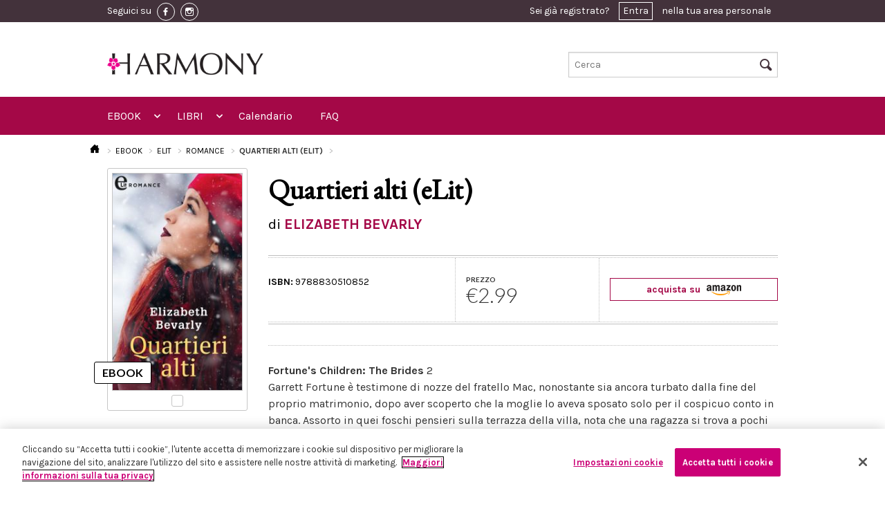

--- FILE ---
content_type: text/html; charset=UTF-8
request_url: https://www.eharmony.it/ebook/eLit/romance/quartieri-alti-elit
body_size: 45990
content:
<!DOCTYPE html>
<html lang="it-IT">
<head>
                <!-- Inizio informativa di consenso dei cookie OneTrust per eharmony.it -->
        <script src="https://cdn.cookielaw.org/scripttemplates/otSDKStub.js" data-document-language="true"
                type="text/javascript" charset="UTF-8"
                data-domain-script="13a0e071-5307-4403-b592-1c70a39918b8"></script>
        <script type="text/javascript">
            function OptanonWrapper() {
            }
        </script>
        <!-- Fine informativa di consenso dei cookie OneTrust per eharmony.it -->
            <script>
        window.dataLayer = window.dataLayer || [];
    </script>
      <script>
      dataLayer.push({ ecommerce: null });  // Clear the previous ecommerce object.
      dataLayer.push({
          'ecommerce': {
              'detail': {
                  'products': [{
                      'name': 'Quartieri\u0020alti\u0020\u0028eLit\u0029',
                      'id': '9788830510852',
                      'price': 2.99,
                      'brand': 'eLit',
                      'category': 'Romance\u0020\u0028eLit\u0029',
                  }]
              }
          }
      });
      dataLayer.push({
          'ecommerce': {
              'currencyCode': 'EUR',
              'impressions': [
                                                                  {
                      'name': 'Bellezza\u0020e\u0020potere\u0020\u0028eLit\u0029',
                      'id': '9788830510845',
                      'price': 2.99,
                      'brand': 'eLit',
                      'list': 'Ebook detail page - Quartieri alti (eLit)|9788830510852',
                      'position': 1,
                      'category': 'Romance'
                  },
                                                    {
                      'name': 'Nata\u0020libera\u0020\u0028eLit\u0029',
                      'id': '9788830510869',
                      'price': 2.99,
                      'brand': 'eLit',
                      'list': 'Ebook detail page - Quartieri alti (eLit)|9788830510852',
                      'position': 2,
                      'category': 'Romance'
                  },
                                                    {
                      'name': 'Adorabile\u0020direttore\u0020\u0028eLit\u0029',
                      'id': '9788830511019',
                      'price': 2.99,
                      'brand': 'eLit',
                      'list': 'Ebook detail page - Quartieri alti (eLit)|9788830510852',
                      'position': 3,
                      'category': 'Romance'
                  },
                                                    {
                      'name': 'Progetti\u0020di\u0020vendetta\u0020\u0028eLit\u0029',
                      'id': '9788830511026',
                      'price': 2.99,
                      'brand': 'eLit',
                      'list': 'Ebook detail page - Quartieri alti (eLit)|9788830510852',
                      'position': 4,
                      'category': 'Romance'
                  },
                                                    {
                      'name': 'Strategie\u0020d\u0027amore\u0020\u0028eLit\u0029',
                      'id': '9788830511033',
                      'price': 2.99,
                      'brand': 'eLit',
                      'list': 'Ebook detail page - Quartieri alti (eLit)|9788830510852',
                      'position': 5,
                      'category': 'Romance'
                  },
                                                ]
          }
      });
      dataLayer.push({
          'event': 'view_item_list',
          'item_list_name': 'Ebook detail page - Quartieri alti (eLit)|9788830510852',
          'items': [
            
                                      {
                  'item_name': 'Bellezza\u0020e\u0020potere\u0020\u0028eLit\u0029',
                  'item_id': '9788830510845',
                  'price': 2.99,
                  'item_brand': 'eLit',
                  'item_list_name': 'Ebook detail page - Quartieri alti (eLit)|9788830510852',
                  'index': 1
              },
                                        {
                  'item_name': 'Nata\u0020libera\u0020\u0028eLit\u0029',
                  'item_id': '9788830510869',
                  'price': 2.99,
                  'item_brand': 'eLit',
                  'item_list_name': 'Ebook detail page - Quartieri alti (eLit)|9788830510852',
                  'index': 2
              },
                                        {
                  'item_name': 'Adorabile\u0020direttore\u0020\u0028eLit\u0029',
                  'item_id': '9788830511019',
                  'price': 2.99,
                  'item_brand': 'eLit',
                  'item_list_name': 'Ebook detail page - Quartieri alti (eLit)|9788830510852',
                  'index': 3
              },
                                        {
                  'item_name': 'Progetti\u0020di\u0020vendetta\u0020\u0028eLit\u0029',
                  'item_id': '9788830511026',
                  'price': 2.99,
                  'item_brand': 'eLit',
                  'item_list_name': 'Ebook detail page - Quartieri alti (eLit)|9788830510852',
                  'index': 4
              },
                                        {
                  'item_name': 'Strategie\u0020d\u0027amore\u0020\u0028eLit\u0029',
                  'item_id': '9788830511033',
                  'price': 2.99,
                  'item_brand': 'eLit',
                  'item_list_name': 'Ebook detail page - Quartieri alti (eLit)|9788830510852',
                  'index': 5
              },
                                    ]
      });
      dataLayer.push({
          "event": "view_item",
          "currency": "EUR",
          "value": 2.99,
          "items":[{
              "id": "9788830510852",
          }]
      });
  </script>
                <!-- Google Tag Manager -->
        <script>(function (w, d, s, l, i) {
                w[l] = w[l] || [];
                w[l].push({
                    'gtm.start':
                        new Date().getTime(), event: 'gtm.js'
                });
                var f = d.getElementsByTagName(s)[0],
                    j = d.createElement(s), dl = l != 'dataLayer' ? '&l=' + l : '';
                j.async = true;
                j.src =
                    'https://www.googletagmanager.com/gtm.js?id=' + i + dl;
                f.parentNode.insertBefore(j, f);
            })(window, document, 'script', 'dataLayer', 'GTM-T8D4NQW');</script>
        <!-- End Google Tag Manager -->
        <script src="https://www.google.com/recaptcha/api.js?hl=it" async defer></script>

    <script type="text/javascript">
        (function (m, a, g, n, e, w, s) {
            m[e] = m[e] || function () {
                (m[e].q = m[e].q || []).push([arguments[0], arguments[1], 1 * (new Date()).getTime()]);
            };
            w = a.createElement(g), s = a.getElementsByTagName(g)[0];
            w.async = 1;
            w.src = n;
            s.parentNode.insertBefore(w, s);
        })(window, document, 'script', '//mn.eharmony.it/nl/mna1662364800000a4836.js', 'mna');
        mna('init', {"apikey":"12e4g286d52f7","trackerhostname":"mn.eharmony.it"});
    </script>
    <script type="text/javascript" src="https://www.eharmony.it/javascript/vendor/jquery.js"></script>

    <meta charset="UTF-8">
    <meta name="viewport" content="width=device-width, initial-scale=1.0">
        <title>Quartieri alti (eLit)</title>

    <link rel="Shortcut icon" href="https://www.eharmony.it/images/favicon.ico" type="image/x-icon"/>

    <!-- HC restyling -->
    <link href='https://fonts.googleapis.com/css?family=EB+Garamond' rel='stylesheet' type='text/css'>
    <link rel="stylesheet" href="https://www.eharmony.it/css/main.min.css"/>

    <link rel="stylesheet" href="https://www.eharmony.it/css/buy_amazon.min.css"/>
    <link rel="stylesheet" href="https://www.eharmony.it/css/discount_3x2.min.css"/>
    <link rel="stylesheet" href="https://www.eharmony.it/css/cookie_policy.min.css"/>
    <link rel="stylesheet" href="https://www.eharmony.it/css/print.min.css" media="print"/>

    
    <meta property="fb:app_id" content="1972046686283274">

                    
                </head>
<body>
<!-- Google Tag Manager (noscript) -->
<noscript>
    <iframe src="https://www.googletagmanager.com/ns.html?id=GTM-T8D4NQW"
            height="0" width="0" style="display:none;visibility:hidden"></iframe>
</noscript>
<!-- End Google Tag Manager (noscript) -->
<div class="off-canvas-wrap">
    <div class="inner-wrap">
                    <header class="header">
  <div class="header__row-user">
    <div class="header__container">
      <div class="header__content">
        <div class="toolbar">
          <div class="toolbar__social">
            <span class="toolbar__hide-mobile">Seguici su</span>
                          <a href="https://www.facebook.com/Harmonyeditore" class="toolbar__social-link" target="_blank">
                <img src="https://www.eharmony.it/images/fb-icon.png" alt="facebook">
              </a>
            
                          <a href="https://www.instagram.com/harmonyeditore/" class="toolbar__social-link" target="_blank">
                <img src="https://www.eharmony.it/images/inst-icon.png" alt="instagram">
              </a>
                      </div>

          <div class="toolbar__user">
                          <div class="user_toolbar user_toolbar--notlogged">
  Sei già registrato? <a href="#" data-reveal-id="modal-access">Entra</a> nella tua area personale
</div>

<div id="modal-access" class="reveal-modal small" data-reveal="">
  <div class="reveal reveal--access">
    <div class="reveal__title">
      <span>Entra in eHarmony</span>
      <div class="separator"></div>
    </div>

    <div class="reveal__content">
      <div class="access access--reveal">
        <div class="callout_basic">
          <div class="callout_basic__subtitle">
            Inserisci i tuoi dati per accedere
          </div>
          <div class="callout_basic__text">
            <div class="form form--login">

              <div id="ajax-form-error" class="form__error"></div>


              <form id="ajax-login-form" method="post" action="/login" data-ajaxurl="/login">
                <div class="form__row form__row--horizontal">
                  <div class="form__label">
                    <label for="form__username">Nome Utente / Email:</label>
                  </div>
                  <div class="form__input">
                    <input type="text" name="_username" id="form__username" required autofocus>
                  </div>
                </div>

                <div class="form__row form__row--horizontal">
                  <div class="form__label">
                    <label for="form__password">Password:</label>
                  </div>
                  <div class="form__input">
                    <input type="password" name="_password" id="form__password" required>
                  </div>
                </div>

                <div class="form__row form__row--horizontal">
                  <div class="form__label">
                    <label for="form__remember">Ricordami:</label>
                  </div>
                  <div class="form__input">
                    <input data-loading type="submit" name="ENTRA" value="ENTRA" class="button large right disabled-on-click" />
                    <input type="checkbox" name="Cookie" id="form__remember" />
                  </div>
                </div>

                <input type="hidden" name="_csrf_token"
                       value="9d46578f9f72a0c1a20d78e42b.ORS88hDnFKO5YLAZ6cS5Q2v4dyJXlIFi2GFt25KWiiw.AXjJnUSoZPCMMYBN3IbmNl6pJUUu7dAygTsujtX_zm9eXdu2I4xSmthY0w"
                >

                <div class="form__row">
                  <div class="form__recover">
                    <a href=/forgotPassword>Hai dimenticato la password?</a>
                  </div>
                </div>
              </form>
            </div>
          </div>
        </div>
      </div>
    </div>
  </div>
</div>
                      </div>

        </div>
      </div>
    </div>
  </div>

  <div class="header__row-logo">
  <div class="header__container">
    <div class="logo logo--move-bottom large-5 small-5 columns">
      <a href="/">
        <img style="max-height: 54px" src="https://www.eharmony.it/images/logo-sito-bianco.jpg"/>
      </a>
    </div>
    <div class="search search--move-bottom large-4 small-4 columns">
      <form method="get" action="/search">
  <input type="text" name="text" placeholder="Cerca" id="search-input-topbar" />
  <i class="icon-search header__search-icon"></i>
  <input type="submit" value="Cerca" class="header__hidden-submit">
</form>
    </div>
  </div>
</div>

<div class="header__row-nav">
  <div class="header__container">
    <div class="header__content">
      <nav class="top-bar topbar" data-topbar="" data-options="custom_back_text: false;scrolltop: false;">

        <ul class="title-area">
          <li class="name">
            <h1>
              <a href="/">
                <span>MENU</span>
                <img src="https://www.eharmony.it/images/logo.jpg">
              </a>
            </h1>
          </li>
          <li class="toggle-topbar menu-icon">
            <a href="#"></a>
          </li>
          <li class="cart-icon">
            <a href="#">
              <i class="icon-cart"></i>
              <span>0</span></a>
          </li>
          <li class="right-off-canvas-toggle user-icon">
            <a href="#">
              <i class="icon-user"></i>
            </a>
          </li>
        </ul>


        <section class="top-bar-section">

          <ul class="left">

            <li class="has-form">
              <div class="row collapse">
                <form method="get" action="/search">
                  <div class="large-12 small-12 columns">
                    <input type="text" name="text" placeholder="Cerca nel sito ..." value="">
                  </div>
                </form>
              </div>
            </li>

            <li class="has-dropdown not-click">
  <a href="/ebook">EBOOK</a>
  <ul class="dropdown">
    <li class="title back js-generated"><h5><a href="javascript:void(0)">« EBOOK</a></h5></li>
    <li>
      <label>MARCHI</label>
    </li>
    <li class="has-dropdown not-click">
      <a href="/ebook/harmony">
        <img src="https://www.eharmony.it/images/menu.harmony.png">
        <span>HARMONY</span>
      </a>


      <ul class="dropdown">
        <li class="title back js-generated"><h5><a href="javascript:void(0)">«
              <img src="https://www.eharmony.it/images/menu.harmony.png">
              <span>HARMONY</span>
            </a></h5></li>
        <li>
          <label>GENERI</label>
        </li>
                  <li class="has-dropdown not-click">
  </li>
                  <li class="has-dropdown not-click">
      <a href="/ebook/harmony/romanzi-d-amore">Romanzi d&#039;amore</a>
    <ul class="dropdown">
      <li class="title back js-generated"><h5><a href="javascript:void(0)">« Romanzi d&#039;amore</a></h5></li>
      <li>
        <label>COLLANE</label>
      </li>
                      <li>
          <a href="/ebook/harmony/romanzi-d-amore/mylit">MyLit</a>
        </li>
                <li>
          <a href="/ebook/harmony/romanzi-d-amore/mydream">MYDREAM</a>
        </li>
                <li>
          <a href="/ebook/harmony/romanzi-d-amore/harmony-collezione">Harmony Collezione</a>
        </li>
                <li>
          <a href="/ebook/harmony/romanzi-d-amore/harmony-vedogrande-1">Harmony Vedogrande</a>
        </li>
                <li>
          <a href="/ebook/harmony/romanzi-d-amore/harpercollins-16">HarperCollins</a>
        </li>
                <li>
          <a href="/ebook/harmony/romanzi-d-amore/harmony-bianca">Harmony Bianca</a>
        </li>
                <li>
          <a href="/ebook/harmony/romanzi-d-amore/harmony-jolly">Harmony Jolly</a>
        </li>
                <li>
          <a href="/ebook/harmony/romanzi-d-amore/harmony-destiny">Harmony Destiny</a>
        </li>
                <li>
          <a href="/ebook/harmony/romanzi-d-amore/harmony-romance">Harmony Romance</a>
        </li>
                <li>
          <a href="/ebook/harmony/romanzi-d-amore/il-meglio-di-harmony">Il Meglio di Harmony</a>
        </li>
                <li>
          <a href="/ebook/harmony/romanzi-d-amore/harmony-mylit">Harmony MyLit</a>
        </li>
                <li>
          <a href="/ebook/harmony/romanzi-d-amore/harmony-my-dream">Harmony My Dream</a>
        </li>
                <li>
          <a href="/ebook/harmony/romanzi-d-amore/vintage-collection">Vintage Collection</a>
        </li>
                <li>
          <a href="/ebook/harmony/romanzi-d-amore/terzo-tempo">Terzo Tempo</a>
        </li>
                  </ul>
  </li>
                  <li class="has-dropdown not-click">
      <a href="/ebook/harmony/passion">Passion</a>
    <ul class="dropdown">
      <li class="title back js-generated"><h5><a href="javascript:void(0)">« Passion</a></h5></li>
      <li>
        <label>COLLANE</label>
      </li>
                      <li>
          <a href="/ebook/harmony/passion/harmony-temptation">Harmony Temptation</a>
        </li>
                <li>
          <a href="/ebook/harmony/passion/harmony-passion">Harmony Passion</a>
        </li>
                <li>
          <a href="/ebook/harmony/passion/harmony-sensual">Harmony Sensual</a>
        </li>
                <li>
          <a href="/ebook/harmony/passion/hotlit">HotLit</a>
        </li>
                <li>
          <a href="/ebook/harmony/passion/harmony-prive">Harmony Privé</a>
        </li>
                  </ul>
  </li>
                  <li class="has-dropdown not-click">
      <a href="/ebook/harmony/storici">Storici</a>
    <ul class="dropdown">
      <li class="title back js-generated"><h5><a href="javascript:void(0)">« Storici</a></h5></li>
      <li>
        <label>COLLANE</label>
      </li>
                      <li>
          <a href="/ebook/harmony/storici/special-saga-1">Special Saga</a>
        </li>
                <li>
          <a href="/ebook/harmony/storici/harmony-history">Harmony History</a>
        </li>
                <li>
          <a href="/ebook/harmony/storici/i-grandi-romanzi-storici">I Grandi Romanzi Storici</a>
        </li>
                <li>
          <a href="/ebook/harmony/storici/i-grandi-romanzi-storici-special">I Grandi Romanzi Storici Special</a>
        </li>
                <li>
          <a href="/ebook/harmony/storici/i-grandi-storici-seduction">I Grandi Storici Seduction</a>
        </li>
                <li>
          <a href="/ebook/harmony/storici/i-romanzi-storici">I Romanzi Storici</a>
        </li>
                <li>
          <a href="/ebook/harmony/storici/regency-collection">Regency Collection</a>
        </li>
                <li>
          <a href="/ebook/harmony/storici/harmony-special-saga">Harmony Special Saga</a>
        </li>
                  </ul>
  </li>
                  <li class="has-dropdown not-click">
      <a href="/ebook/harmony/paranormal">Paranormal</a>
    <ul class="dropdown">
      <li class="title back js-generated"><h5><a href="javascript:void(0)">« Paranormal</a></h5></li>
      <li>
        <label>COLLANE</label>
      </li>
                      <li>
          <a href="/ebook/harmony/paranormal/bluenocturne">Bluenocturne</a>
        </li>
                  </ul>
  </li>
                  <li class="has-dropdown not-click">
      <a href="/ebook/harmony/promozionali">Promozionali</a>
    <ul class="dropdown">
      <li class="title back js-generated"><h5><a href="javascript:void(0)">« Promozionali</a></h5></li>
      <li>
        <label>COLLANE</label>
      </li>
                      <li>
          <a href="/ebook/harmony/promozionali/harmony-extra">Harmony Extra</a>
        </li>
                <li>
          <a href="/ebook/harmony/promozionali/harmony-maxi">Harmony Maxi</a>
        </li>
                <li>
          <a href="/ebook/harmony/promozionali/harmony-premium">Harmony Premium</a>
        </li>
                <li>
          <a href="/ebook/harmony/promozionali/supertascabili">SuperTascabili</a>
        </li>
                  </ul>
  </li>
                  <li class="has-dropdown not-click">
  </li>
              </ul>

    </li>
    <li class="has-dropdown not-click">
      <a href="/search?types%5B0%5D=ebook&amp;brands%5B0%5D=elit">
        <img src="https://www.eharmony.it/images/menu.elit.png">
        <span>ELIT</span>
      </a>


      <ul class="dropdown">
        <li class="title back js-generated"><h5><a href="javascript:void(0)">«
              <img src="https://www.eharmony.it/images/menu.elit.png">
              <span>ELIT</span>
            </a></h5></li>
        <li>
          <label>GENERI</label>
        </li>
                  <li>
                                                              <a href="/ebook/eLit/romance">Romance</a>
          </li>
                  <li>
                                                              <a href="/ebook/eLit/historical">Historical</a>
          </li>
                  <li>
                                                              <a href="/ebook/eLit/passion">Passion</a>
          </li>
                  <li>
                                                              <a href="/ebook/eLit/suspense">Suspense</a>
          </li>
                  <li>
                                                              <a href="/ebook/eLit/paranormal">Paranormal</a>
          </li>
                  <li>
                                                              <a href="/ebook/eLit/young-adult">Young Adult</a>
          </li>
                  <li>
                                                              <a href="/ebook/eLit/maletomale">MaleToMale</a>
          </li>
              </ul>

    </li>
  </ul>
</li>

<li class="has-dropdown not-click">
  <a href="/libri">LIBRI</a>
  <ul class="dropdown">
    <li class="title back js-generated"><h5><a href="javascript:void(0)">« LIBRI</a></h5></li>
    <li>
      <label>GENERI</label>
    </li>
    <li class="has-dropdown not-click">
              <li class="has-dropdown not-click">
      <a href="/libri/romanzi-d-amore">Romanzi d&#039;amore</a>
    <ul class="dropdown">
      <li class="title back js-generated"><h5><a href="javascript:void(0)">« Romanzi d&#039;amore</a></h5></li>
      <li>
        <label>COLLANE</label>
      </li>
                      <li>
          <a href="/libri/romanzi-d-amore/harmony-collezione">Harmony Collezione</a>
        </li>
                <li>
          <a href="/libri/romanzi-d-amore/harmony-bianca">Harmony Bianca</a>
        </li>
                <li>
          <a href="/libri/romanzi-d-amore/harmony-jolly">Harmony Jolly</a>
        </li>
                <li>
          <a href="/libri/romanzi-d-amore/harmony-destiny">Harmony Destiny</a>
        </li>
                <li>
          <a href="/libri/romanzi-d-amore/harmony-mylit">Harmony MyLit</a>
        </li>
                <li>
          <a href="/libri/romanzi-d-amore/harmony-mydream">Harmony MyDream</a>
        </li>
                <li>
          <a href="/libri/romanzi-d-amore/meglio-di-harmony">Meglio di Harmony</a>
        </li>
                <li>
          <a href="/libri/romanzi-d-amore/harpercollins">HarperCollins</a>
        </li>
                <li>
          <a href="/libri/romanzi-d-amore/virgin-river-collection">Virgin River Collection</a>
        </li>
                <li>
          <a href="/libri/romanzi-d-amore/magnolia-collection">Magnolia Collection</a>
        </li>
                <li>
          <a href="/libri/romanzi-d-amore/cedar-cove-collection">Cedar Cove Collection</a>
        </li>
                <li>
          <a href="/libri/romanzi-d-amore/harmony-vedogrande">Harmony Vedogrande</a>
        </li>
                <li>
          <a href="/libri/romanzi-d-amore/harmony-romance">Harmony Romance</a>
        </li>
                <li>
          <a href="/libri/romanzi-d-amore/terzo-tempo">Terzo Tempo</a>
        </li>
                <li>
          <a href="/libri/romanzi-d-amore/diana-palmer-collection">Diana Palmer Collection</a>
        </li>
                  </ul>
  </li>
              <li class="has-dropdown not-click">
      <a href="/libri/storici">Storici</a>
    <ul class="dropdown">
      <li class="title back js-generated"><h5><a href="javascript:void(0)">« Storici</a></h5></li>
      <li>
        <label>COLLANE</label>
      </li>
                      <li>
          <a href="/libri/storici/tudor-collection">Tudor Collection</a>
        </li>
                <li>
          <a href="/libri/storici/harmony-history">Harmony History</a>
        </li>
                <li>
          <a href="/libri/storici/grandi-romanzi-storici">I Grandi Romanzi Storici</a>
        </li>
                <li>
          <a href="/libri/storici/i-grandi-romanzi-storici-special">I Grandi Romanzi Storici Special</a>
        </li>
                <li>
          <a href="/libri/storici/i-grandi-storici-seduction">I Grandi Storici Seduction</a>
        </li>
                <li>
          <a href="/libri/storici/i-romanzi-storici">I Romanzi Storici</a>
        </li>
                <li>
          <a href="/libri/storici/regency-collection">Regency Collection</a>
        </li>
                <li>
          <a href="/libri/storici/special-saga">Special Saga</a>
        </li>
                <li>
          <a href="/libri/storici/gli-imperdibili">Gli imperdibili</a>
        </li>
                  </ul>
  </li>
              <li class="has-dropdown not-click">
      <a href="/libri/promozionali">Promozionali</a>
    <ul class="dropdown">
      <li class="title back js-generated"><h5><a href="javascript:void(0)">« Promozionali</a></h5></li>
      <li>
        <label>COLLANE</label>
      </li>
                      <li>
          <a href="/libri/promozionali/harmony-pack">Harmony Pack</a>
        </li>
                <li>
          <a href="/libri/promozionali/harmony-piu">Harmony Più</a>
        </li>
                <li>
          <a href="/libri/promozionali/harmony-promo">Harmony Promo</a>
        </li>
                <li>
          <a href="/libri/promozionali/harmony-premium">Harmony Premium</a>
        </li>
                <li>
          <a href="/libri/promozionali/harmony-maxi">Harmony Maxi</a>
        </li>
                <li>
          <a href="/libri/promozionali/harmony-extra">Harmony Extra</a>
        </li>
                <li>
          <a href="/libri/promozionali/special-love-pack">Special Love Pack</a>
        </li>
                <li>
          <a href="/libri/promozionali/supertascabili">Supertascabili</a>
        </li>
                  </ul>
  </li>
              <li class="has-dropdown not-click">
  </li>
              <li class="has-dropdown not-click">
  </li>
              <li class="has-dropdown not-click">
      <a href="/libri/suspense">Suspense</a>
    <ul class="dropdown">
      <li class="title back js-generated"><h5><a href="javascript:void(0)">« Suspense</a></h5></li>
      <li>
        <label>COLLANE</label>
      </li>
                      <li>
          <a href="/libri/suspense/suspense">Suspense</a>
        </li>
                  </ul>
  </li>
              <li class="has-dropdown not-click">
      <a href="/libri/young-adult">Young adult</a>
    <ul class="dropdown">
      <li class="title back js-generated"><h5><a href="javascript:void(0)">« Young adult</a></h5></li>
      <li>
        <label>COLLANE</label>
      </li>
                      <li>
          <a href="/libri/young-adult/white-rabbit-chronicles">White Rabbit Chronicles</a>
        </li>
                  </ul>
  </li>
          </li>

  </ul>
</li>

<li>
  <a href="https://www.eharmony.it/Calendario-uscite-edicola">Calendario</a>
</li>
<li>
  <a href="https://www.eharmony.it/FAQ">FAQ</a>
</li>

          </ul>

          <ul class="right">
          </ul>
        </section>
      </nav>
    </div>
  </div>
</div>

</header>
                        
        <aside class="right-off-canvas-menu">
  <ul class="off-canvas-list">
    <li><a href="/login">Login</a></li>
  </ul>
</aside>
<a class="exit-off-canvas" href="#"></a>


          <article class="l_permalink show-book-details--mobile">
  <div class="l_permalink__container">

                                                    <div class="breadcrumbs">
  <ul>
    <li>
      <a href="/">
        <i class="icon-home"></i>
      </a>
    </li>
        <li >
              <a href="/ebook">
              EBOOK
              </a>
          </li>
        <li >
              <a href="#">
              ELIT
              </a>
          </li>
        <li >
              <a href="/ebook/eLit/romance">
              ROMANCE
              </a>
          </li>
        <li class="active">
              Quartieri alti (eLit)
          </li>
      </ul>
</div>

    <h1 class="l_permalink__title">Quartieri alti (eLit)</h1>
    <h3 class="l_permalink__subtitle">
      di 
  ELIZABETH BEVARLY
  
    </h3>

    <div class="l_permalink__row">
      <div class="l_permalink__sidebar">

        <div class="book-details__container">
          <div class="copertina copertina--ebook">
            <div class="copertina__image">
                              <img src="https://assets.eharmony.it/images/ebook/9788830510852/13c81cd325c552f9f321fd2cae5022cf5b8276.jpg" alt="Quartieri alti (eLit)"/>
                          </div>
          </div>
        </div>

        <div class="book-details__container">
                    
<div class="price">
      <label>PREZZO</label>
    <div class="price__number">
      €2.99
    </div>
  </div>
        </div>

                  <div class="buyamazon">
            <a href="https://www.amazon.it/dp/B08426B613?tag=harmeboostor-21&amp;linkCode=osi&amp;th=1&amp;psc=1">
              acquista su
              <img alt="amazon" src="https://www.eharmony.it/images/amazon.png" />
            </a>
          </div>
              </div>

      <div class="l_permalink__content">

        <div class="l_permalink__text">
          <div class="separator separator--thin"></div>
          <b>Fortune's Children: The Brides</b> 2<br/>Garrett Fortune è testimone di nozze del fratello Mac, nonostante sia ancora turbato dalla fine del proprio matrimonio, dopo aver scoperto che la moglie lo aveva sposato solo per il cospicuo conto in banca. Assorto in quei foschi pensieri sulla terrazza della villa, nota che una ragazza si trova a pochi passi da lui.<br/>Mentre si trova al ricevimento di nozze di Mac e Kelly, Renee Riley rimane sconvolta dalla proposta del padre: sposare un uomo per salvare la società di famiglia. Travolta da mille dubbi, esce in terrazza e incontra...
          

                      Gli altri romanzi della serie:
<ul>
            <li>
    <a href="/ebook/eLit/romanzi-d-amore/romance/bellezza-e-potere-elit">
      Bellezza e potere (eLit)
    </a>
  </li>
            <li>
    <a href="/ebook/eLit/romanzi-d-amore/romance/nata-libera-elit">
      Nata libera (eLit)
    </a>
  </li>
            <li>
    <a href="/ebook/eLit/romanzi-d-amore/romance/adorabile-direttore-elit">
      Adorabile direttore (eLit)
    </a>
  </li>
            <li>
    <a href="/ebook/eLit/romanzi-d-amore/romance/progetti-di-vendetta-elit">
      Progetti di vendetta (eLit)
    </a>
  </li>
            <li>
    <a href="/ebook/eLit/romanzi-d-amore/romance/strategie-damore-elit-1">
      Strategie d&#039;amore (eLit)
    </a>
  </li>
</ul>
                  </div>

        <div class="wrapper_dotted wrapper_dotted--book">
          <div class="wrapper_dotted__row">
            <div class="wrapper_dotted__column wrapper_dotted__first">
              
<div class="availability">
  <div class="availability__title availability__title--harmony "></div>

  <div>
    <span>ISBN:</span>
    9788830510852
  </div>
</div>
            </div>
          </div>
        </div>
      </div>
    </div>
  </div>
</article>

  
<article class="l_permalink show-book-details--desktop">
  <div class="l_permalink__container">

                                                    <div class="breadcrumbs">
  <ul>
    <li>
      <a href="/">
        <i class="icon-home"></i>
      </a>
    </li>
        <li >
              <a href="/ebook">
              EBOOK
              </a>
          </li>
        <li >
              <a href="#">
              ELIT
              </a>
          </li>
        <li >
              <a href="/ebook/eLit/romance">
              ROMANCE
              </a>
          </li>
        <li class="active">
              Quartieri alti (eLit)
          </li>
      </ul>
</div>

    <div class="l_permalink__row">
      <div class="l_permalink__sidebar">
        <div class="bookmark">
          <div class="copertina copertina--ebook">
            <div class="copertina__image">
                              <img src="https://assets.eharmony.it/images/ebook/9788830510852/13c81cd325c552f9f321fd2cae5022cf5b8276.jpg" alt="Quartieri alti (eLit)"/>
                          </div>
          </div>
        </div>
      </div>
      <div class="l_permalink__content">
        <h1 class="l_permalink__title">Quartieri alti (eLit)</h1>
        <h3 class="l_permalink__subtitle">
          di 
  <a href="/autori/elizabeth-bevarly">ELIZABETH BEVARLY</a>
  
        </h3>

        <div class="wrapper_dotted wrapper_dotted--book">
          <div class="wrapper_dotted__row">
            <div class="wrapper_dotted__column wrapper_dotted__first">
              
<div class="availability">
  <div class="availability__title availability__title--harmony "></div>

  <div>
    <span>ISBN:</span>
    9788830510852
  </div>
</div>
            </div>
            <div class="wrapper_dotted__column wrapper_dotted__second">
              
<div class="price">
      <label>PREZZO</label>
    <div class="price__number">
      €2.99
    </div>
  </div>
            </div>
            <div class="wrapper_dotted__column wrapper_dotted__third wrapper_dotted__column-hc">
                              <div class="buyamazon">
                  <a href="https://www.amazon.it/dp/B08426B613?tag=harmeboostor-21&amp;linkCode=osi&amp;th=1&amp;psc=1">
                    acquista su
                    <img alt="amazon" src="https://www.eharmony.it/images/amazon.png" />
                  </a>
                </div>
                          </div>
          </div>
        </div>

        <div class="l_permalink__text">
          <div class="separator separator--thin"></div>
          <b>Fortune's Children: The Brides</b> 2<br/>Garrett Fortune è testimone di nozze del fratello Mac, nonostante sia ancora turbato dalla fine del proprio matrimonio, dopo aver scoperto che la moglie lo aveva sposato solo per il cospicuo conto in banca. Assorto in quei foschi pensieri sulla terrazza della villa, nota che una ragazza si trova a pochi passi da lui.<br/>Mentre si trova al ricevimento di nozze di Mac e Kelly, Renee Riley rimane sconvolta dalla proposta del padre: sposare un uomo per salvare la società di famiglia. Travolta da mille dubbi, esce in terrazza e incontra...
          

                      Gli altri romanzi della serie:
<ul>
            <li>
    <a href="/ebook/eLit/romanzi-d-amore/romance/bellezza-e-potere-elit">
      Bellezza e potere (eLit)
    </a>
  </li>
            <li>
    <a href="/ebook/eLit/romanzi-d-amore/romance/nata-libera-elit">
      Nata libera (eLit)
    </a>
  </li>
            <li>
    <a href="/ebook/eLit/romanzi-d-amore/romance/adorabile-direttore-elit">
      Adorabile direttore (eLit)
    </a>
  </li>
            <li>
    <a href="/ebook/eLit/romanzi-d-amore/romance/progetti-di-vendetta-elit">
      Progetti di vendetta (eLit)
    </a>
  </li>
            <li>
    <a href="/ebook/eLit/romanzi-d-amore/romance/strategie-damore-elit-1">
      Strategie d&#039;amore (eLit)
    </a>
  </li>
</ul>
                  </div>
      </div>
    </div>
    <footer class="l_permalink__footer">
      <br>
      <div class="callout_collezione__credits">
      </div>
    </footer>
  </div>
</article>


                
                    <footer class="footer">
  <div class="footer__first-row">
    <div class="footer__container">
      <div class="footer__content">
        <div class="separator separator--upside"></div>

        <div class="footer__back-to-top">
          <i class="icon-arrow-up"></i>
        </div>
      </div>
    </div>
  </div>

  <div class="footer__third-row">
    <div class="footer__container">
      <div class="row">
        <div class="medium-6 columns">
          <div class="footer__links">
            <ul>
              <li>
                <span>Chi Siamo</span>
                <a href="https://www.harpercollins.it/harpercollins-nel-mondo/">HarperCollins nel mondo</a>
                <a href="https://www.harpercollins.it/chi-siamo/">HarperCollins Italia</a>
                <a href="https://www.harpercollins.it/la-squadra/">La squadra</a>
              </li>
              <li>
                <span>Privacy</span>
                <a href="/Informativa-sulla-privacy">Informativa sulla privacy</a>
                <a href="/Informativa-sui-cookie">Informativa sui cookie</a>
                <a href="https://www.harpercollins.it/codice_etico/">Codice etico</a>
              </li>
              <li>
                <span>Distribuzione</span>
                <a href="/Calendario-uscite-edicola">Calendario uscite</a>
                <a href="/ContactUs">Scrivici</a>
              </li>
            </ul>
          </div>
        </div>
        <div class="medium-6 columns">
          <address class="footer__address">
            <p>
              HarperCollins Italia S.p.A. Viale Monte Nero, 84 - 20135 Milano<br>
              Cod. Fiscale e P.IVA 05946780151 - Capitale Sociale 258.250 €<br>
              Iscritta in Milano al Registro delle imprese nr.198004 e REA nr.1051898
            </p>
          </address>
        </div>
      </div>
    </div>
  </div>

</footer>
        
    </div>
</div>

<!--[if (gt IE 8) | (IEMobile)]><!-->
<script type="text/javascript" src="https://www.eharmony.it/javascript/vendor/modernizr.js"></script>
<script type="text/javascript" src="https://www.eharmony.it/javascript/vendor/jquery.cookie.js"></script>
<script type="text/javascript" src="https://www.eharmony.it/javascript/vendor/fastclick.js"></script>
<script type="text/javascript" src="https://www.eharmony.it/javascript/vendor/slick-carousel/slick/slick.min.js"></script>
<script type="text/javascript" src="https://www.eharmony.it/javascript/vendor/foundation/foundation.js"></script>
<script type="text/javascript" src="https://www.eharmony.it/javascript/vendor/foundation/foundation.offcanvas.js"></script>
<script type="text/javascript" src="https://www.eharmony.it/javascript/vendor/foundation/foundation.tab.js"></script>
<script type="text/javascript" src="https://www.eharmony.it/javascript/vendor/foundation/foundation.dropdown.js"></script>
<script type="text/javascript" src="https://www.eharmony.it/javascript/vendor/foundation/foundation.topbar.js"></script>
<script type="text/javascript" src="https://www.eharmony.it/javascript/vendor/foundation/foundation.tooltip.js"></script>
<script type="text/javascript" src="https://www.eharmony.it/javascript/vendor/foundation/foundation.reveal.js"></script>
<!--<![endif]-->

<!--[if (lt IE 9) & (!IEMobile)]>
<script type="text/javascript" src="https://www.eharmony.it/javascript/vendor/jquery.1.js"></script>
<script type="text/javascript" src="https://www.eharmony.it/javascript/vendor/fastclick.js"></script>
<script type="text/javascript" src="https://www.eharmony.it/javascript/vendor/foundation-4.3.2/foundation.js"></script>
<script type="text/javascript" src="https://www.eharmony.it/javascript/vendor/foundation-4.3.2/foundation.reveal.js"></script>
<script type="text/javascript" src="https://www.eharmony.it/javascript/vendor/foundation-4.3.2/foundation.dropdown.js"></script>
<script type="text/javascript" src="https://www.eharmony.it/javascript/vendor/foundation-4.3.2/foundation.section.js"></script>
<script type="text/javascript" src="https://www.eharmony.it/javascript/vendor/foundation-4.3.2/foundation.topbar.js"></script>
<![endif]-->

<script type="text/javascript" src="https://www.eharmony.it/javascript/blocks/user_toolbar.js"></script>
<script type="text/javascript" src="https://www.eharmony.it/javascript/vendor/facebook.js"></script>
<script type="text/javascript" src="https://www.eharmony.it/javascript/blocks/tags.js"></script>
<script type="text/javascript" src="https://www.eharmony.it/javascript/blocks/slick.js"></script>
<script type="text/javascript" src="https://www.eharmony.it/javascript/blocks/carousel.js"></script>
<script type="text/javascript" src="https://www.eharmony.it/javascript/vendor/foundation/foundation.accordion.js"></script>
<script type="text/javascript" src="https://www.eharmony.it/javascript/vendor/jquery.flexslider-min.js"></script>
<script type="text/javascript" src="https://www.eharmony.it/javascript/view/ajaxlogin.js"></script>

<script>
    $(document).foundation();
</script>

<script>
    $('.form_filters__show-rest').on('click', function (e) {
        e.preventDefault();
        $('.form_filters__list--rest').toggleClass('form_filters__hide--rest');
        $('.form_filters__rest-label').toggleClass('form_filters__rest-label--hidden');
    });

    $('.openPanelPaper a').on('click', function (e) {
        e.preventDefault();
        $('.form_filters__tabs-content #panel-paper').show();
        $('.form_filters__tabs-content #panel-ebook').hide();
        $('.openPanelEbook').removeClass('form_filters__tabs-link--active');
        $('.openPanelPaper').addClass('form_filters__tabs-link--active');
    });
    $('.openPanelEbook a').on('click', function (e) {
        e.preventDefault();
        $('.form_filters__tabs-content #panel-ebook').show();
        $('.form_filters__tabs-content #panel-paper').hide();
        $('.openPanelPaper').removeClass('form_filters__tabs-link--active');
        $('.openPanelEbook').addClass('form_filters__tabs-link--active');
    });
</script>

<script>
    $(document).ready(function () {
        $('.footer__back-to-top').on('click', function (e) {
            e.preventDefault();
            $('html,body').animate({
                scrollTop: 0
            }, 700);
        });
    });

    $(document).ready(function () {
        $('.also-ebook').click(function (e) {
            e.preventDefault();
            e.stopImmediatePropagation();

            window.location = $(this).data('href');
        });
    });
</script>

<script>
    $(document).ready(function () {
        $(".togglePrivacy").click(function () {
            $(".blockPrivacy").toggle("fast");
        });
    });

    document.addEventListener("DOMContentLoaded", function () {
        var element = document.getElementById("phone");

        if (!element) {
            return;
        }

        element.oninvalid = function (e) {
            e.target.setCustomValidity("");

            if (!e.target.validity.valid) {
                e.target.setCustomValidity("Puoi inserire solo numeri senza spazi, grazie!");
            }
        };

        element.oninput = function (e) {
            e.target.setCustomValidity("");
        };
    });
</script>

<script>
    function dataLayerPush(value, itemId) {
        dataLayer.push({
            "event": "add_to_cart",
            "currency": "EUR",
            "value": value,
            "items": [{
                "id": itemId,
            }]
        });
    }

    function productClick(list, productObj) {
        dataLayer.push({ ecommerce: null });  // Clear the previous ecommerce object.
        dataLayer.push({
            'event': 'productClick',
            'ecommerce': {
                'click': {
                    'actionField': {'list': list},
                    'products': [{
                        'name': productObj.name,
                        'id': productObj.id,
                        'price': productObj.price,
                        'brand': productObj.brand,
                        'category': productObj.category,
                        'position': productObj.position
                    }]
                }
            },
            'eventCallback': function() {
                document.location = productObj.url
            }
        });
    }

    function dataLayerRemoveFromBasket(productObj) {
        dataLayer.push({
            'event': 'removeFromCart',
            'ecommerce': {
                'remove': {
                    'products': [{
                        'name': productObj.name,
                        'id': productObj.id,
                        'price': productObj.price,
                        'brand': productObj.brand,
                        'category': productObj.category,
                        'quantity': productObj.quantity
                    }]
                }
            }
        });

    }

    function dataLayerAddToBasket(productObj) {
        dataLayer.push({
            'event': 'addToCart',
            'ecommerce': {
                'currencyCode': 'EUR',
                'add': {
                    'products': [{
                        'name': productObj.name,
                        'id': productObj.id,
                        'price': productObj.price,
                        'brand': productObj.brand,
                        'category': productObj.category,
                        'quantity': productObj.quantity
                    }]
                }
            }
        });

    }
</script>

</body>
</html>


--- FILE ---
content_type: text/css
request_url: https://www.eharmony.it/css/buy_amazon.min.css
body_size: 198
content:
.stores{display:block;float:left;width:100%}.stores.stores--show{display:block}.buyamazon{text-align:center}.buyamazon a{display:block;margin-bottom:10px;padding:5px;margin-top:5px;border:1px solid #fe7e00}.buyamazon img{height:15px;margin-left:5px}.bookmark .buyamazon{margin-top:-10px;font-weight:600}.bookmark .buyamazon a{margin-top:10px;padding:10px}

--- FILE ---
content_type: application/javascript
request_url: https://www.eharmony.it/javascript/blocks/user_toolbar.js
body_size: 70
content:
'use strict';

$('.user_toolbar > a[data-dropdown]').on('click', function() {
    $(this).parent().toggleClass('opened');
});
$('#drop-user').on('closed.fndtn.dropdown', function(){
    $('.user_toolbar').removeClass('opened');
});